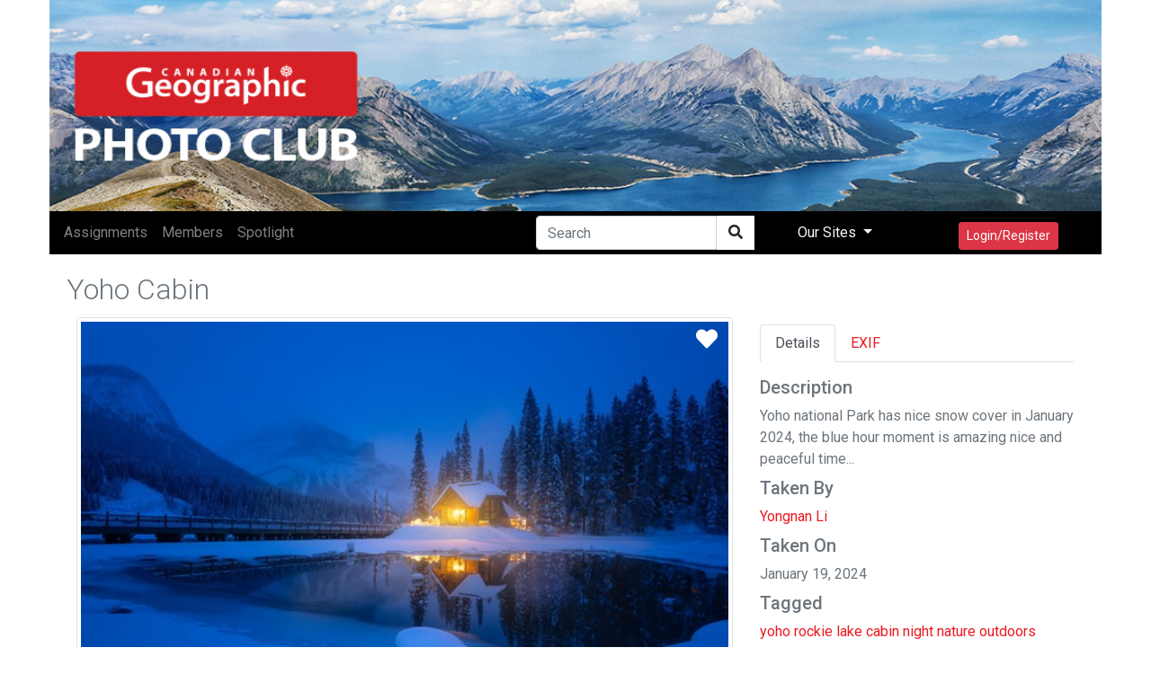

--- FILE ---
content_type: text/javascript; charset=utf-8
request_url: https://unpkg.com/vue-router@3.5.1/dist/vue-router.js
body_size: 21025
content:
/*!
  * vue-router v3.5.1
  * (c) 2021 Evan You
  * @license MIT
  */
(function (global, factory) {
  typeof exports === 'object' && typeof module !== 'undefined' ? module.exports = factory() :
  typeof define === 'function' && define.amd ? define(factory) :
  (global = typeof globalThis !== 'undefined' ? globalThis : global || self, global.VueRouter = factory());
}(this, (function () { 'use strict';

  /*  */

  function assert (condition, message) {
    if (!condition) {
      throw new Error(("[vue-router] " + message))
    }
  }

  function warn (condition, message) {
    if ( !condition) {
      typeof console !== 'undefined' && console.warn(("[vue-router] " + message));
    }
  }

  function extend (a, b) {
    for (var key in b) {
      a[key] = b[key];
    }
    return a
  }

  /*  */

  var encodeReserveRE = /[!'()*]/g;
  var encodeReserveReplacer = function (c) { return '%' + c.charCodeAt(0).toString(16); };
  var commaRE = /%2C/g;

  // fixed encodeURIComponent which is more conformant to RFC3986:
  // - escapes [!'()*]
  // - preserve commas
  var encode = function (str) { return encodeURIComponent(str)
      .replace(encodeReserveRE, encodeReserveReplacer)
      .replace(commaRE, ','); };

  function decode (str) {
    try {
      return decodeURIComponent(str)
    } catch (err) {
      {
        warn(false, ("Error decoding \"" + str + "\". Leaving it intact."));
      }
    }
    return str
  }

  function resolveQuery (
    query,
    extraQuery,
    _parseQuery
  ) {
    if ( extraQuery === void 0 ) extraQuery = {};

    var parse = _parseQuery || parseQuery;
    var parsedQuery;
    try {
      parsedQuery = parse(query || '');
    } catch (e) {
       warn(false, e.message);
      parsedQuery = {};
    }
    for (var key in extraQuery) {
      var value = extraQuery[key];
      parsedQuery[key] = Array.isArray(value)
        ? value.map(castQueryParamValue)
        : castQueryParamValue(value);
    }
    return parsedQuery
  }

  var castQueryParamValue = function (value) { return (value == null || typeof value === 'object' ? value : String(value)); };

  function parseQuery (query) {
    var res = {};

    query = query.trim().replace(/^(\?|#|&)/, '');

    if (!query) {
      return res
    }

    query.split('&').forEach(function (param) {
      var parts = param.replace(/\+/g, ' ').split('=');
      var key = decode(parts.shift());
      var val = parts.length > 0 ? decode(parts.join('=')) : null;

      if (res[key] === undefined) {
        res[key] = val;
      } else if (Array.isArray(res[key])) {
        res[key].push(val);
      } else {
        res[key] = [res[key], val];
      }
    });

    return res
  }

  function stringifyQuery (obj) {
    var res = obj
      ? Object.keys(obj)
        .map(function (key) {
          var val = obj[key];

          if (val === undefined) {
            return ''
          }

          if (val === null) {
            return encode(key)
          }

          if (Array.isArray(val)) {
            var result = [];
            val.forEach(function (val2) {
              if (val2 === undefined) {
                return
              }
              if (val2 === null) {
                result.push(encode(key));
              } else {
                result.push(encode(key) + '=' + encode(val2));
              }
            });
            return result.join('&')
          }

          return encode(key) + '=' + encode(val)
        })
        .filter(function (x) { return x.length > 0; })
        .join('&')
      : null;
    return res ? ("?" + res) : ''
  }

  /*  */

  var trailingSlashRE = /\/?$/;

  function createRoute (
    record,
    location,
    redirectedFrom,
    router
  ) {
    var stringifyQuery = router && router.options.stringifyQuery;

    var query = location.query || {};
    try {
      query = clone(query);
    } catch (e) {}

    var route = {
      name: location.name || (record && record.name),
      meta: (record && record.meta) || {},
      path: location.path || '/',
      hash: location.hash || '',
      query: query,
      params: location.params || {},
      fullPath: getFullPath(location, stringifyQuery),
      matched: record ? formatMatch(record) : []
    };
    if (redirectedFrom) {
      route.redirectedFrom = getFullPath(redirectedFrom, stringifyQuery);
    }
    return Object.freeze(route)
  }

  function clone (value) {
    if (Array.isArray(value)) {
      return value.map(clone)
    } else if (value && typeof value === 'object') {
      var res = {};
      for (var key in value) {
        res[key] = clone(value[key]);
      }
      return res
    } else {
      return value
    }
  }

  // the starting route that represents the initial state
  var START = createRoute(null, {
    path: '/'
  });

  function formatMatch (record) {
    var res = [];
    while (record) {
      res.unshift(record);
      record = record.parent;
    }
    return res
  }

  function getFullPath (
    ref,
    _stringifyQuery
  ) {
    var path = ref.path;
    var query = ref.query; if ( query === void 0 ) query = {};
    var hash = ref.hash; if ( hash === void 0 ) hash = '';

    var stringify = _stringifyQuery || stringifyQuery;
    return (path || '/') + stringify(query) + hash
  }

  function isSameRoute (a, b, onlyPath) {
    if (b === START) {
      return a === b
    } else if (!b) {
      return false
    } else if (a.path && b.path) {
      return a.path.replace(trailingSlashRE, '') === b.path.replace(trailingSlashRE, '') && (onlyPath ||
        a.hash === b.hash &&
        isObjectEqual(a.query, b.query))
    } else if (a.name && b.name) {
      return (
        a.name === b.name &&
        (onlyPath || (
          a.hash === b.hash &&
        isObjectEqual(a.query, b.query) &&
        isObjectEqual(a.params, b.params))
        )
      )
    } else {
      return false
    }
  }

  function isObjectEqual (a, b) {
    if ( a === void 0 ) a = {};
    if ( b === void 0 ) b = {};

    // handle null value #1566
    if (!a || !b) { return a === b }
    var aKeys = Object.keys(a).sort();
    var bKeys = Object.keys(b).sort();
    if (aKeys.length !== bKeys.length) {
      return false
    }
    return aKeys.every(function (key, i) {
      var aVal = a[key];
      var bKey = bKeys[i];
      if (bKey !== key) { return false }
      var bVal = b[key];
      // query values can be null and undefined
      if (aVal == null || bVal == null) { return aVal === bVal }
      // check nested equality
      if (typeof aVal === 'object' && typeof bVal === 'object') {
        return isObjectEqual(aVal, bVal)
      }
      return String(aVal) === String(bVal)
    })
  }

  function isIncludedRoute (current, target) {
    return (
      current.path.replace(trailingSlashRE, '/').indexOf(
        target.path.replace(trailingSlashRE, '/')
      ) === 0 &&
      (!target.hash || current.hash === target.hash) &&
      queryIncludes(current.query, target.query)
    )
  }

  function queryIncludes (current, target) {
    for (var key in target) {
      if (!(key in current)) {
        return false
      }
    }
    return true
  }

  function handleRouteEntered (route) {
    for (var i = 0; i < route.matched.length; i++) {
      var record = route.matched[i];
      for (var name in record.instances) {
        var instance = record.instances[name];
        var cbs = record.enteredCbs[name];
        if (!instance || !cbs) { continue }
        delete record.enteredCbs[name];
        for (var i$1 = 0; i$1 < cbs.length; i$1++) {
          if (!instance._isBeingDestroyed) { cbs[i$1](instance); }
        }
      }
    }
  }

  var View = {
    name: 'RouterView',
    functional: true,
    props: {
      name: {
        type: String,
        default: 'default'
      }
    },
    render: function render (_, ref) {
      var props = ref.props;
      var children = ref.children;
      var parent = ref.parent;
      var data = ref.data;

      // used by devtools to display a router-view badge
      data.routerView = true;

      // directly use parent context's createElement() function
      // so that components rendered by router-view can resolve named slots
      var h = parent.$createElement;
      var name = props.name;
      var route = parent.$route;
      var cache = parent._routerViewCache || (parent._routerViewCache = {});

      // determine current view depth, also check to see if the tree
      // has been toggled inactive but kept-alive.
      var depth = 0;
      var inactive = false;
      while (parent && parent._routerRoot !== parent) {
        var vnodeData = parent.$vnode ? parent.$vnode.data : {};
        if (vnodeData.routerView) {
          depth++;
        }
        if (vnodeData.keepAlive && parent._directInactive && parent._inactive) {
          inactive = true;
        }
        parent = parent.$parent;
      }
      data.routerViewDepth = depth;

      // render previous view if the tree is inactive and kept-alive
      if (inactive) {
        var cachedData = cache[name];
        var cachedComponent = cachedData && cachedData.component;
        if (cachedComponent) {
          // #2301
          // pass props
          if (cachedData.configProps) {
            fillPropsinData(cachedComponent, data, cachedData.route, cachedData.configProps);
          }
          return h(cachedComponent, data, children)
        } else {
          // render previous empty view
          return h()
        }
      }

      var matched = route.matched[depth];
      var component = matched && matched.components[name];

      // render empty node if no matched route or no config component
      if (!matched || !component) {
        cache[name] = null;
        return h()
      }

      // cache component
      cache[name] = { component: component };

      // attach instance registration hook
      // this will be called in the instance's injected lifecycle hooks
      data.registerRouteInstance = function (vm, val) {
        // val could be undefined for unregistration
        var current = matched.instances[name];
        if (
          (val && current !== vm) ||
          (!val && current === vm)
        ) {
          matched.instances[name] = val;
        }
      }

      // also register instance in prepatch hook
      // in case the same component instance is reused across different routes
      ;(data.hook || (data.hook = {})).prepatch = function (_, vnode) {
        matched.instances[name] = vnode.componentInstance;
      };

      // register instance in init hook
      // in case kept-alive component be actived when routes changed
      data.hook.init = function (vnode) {
        if (vnode.data.keepAlive &&
          vnode.componentInstance &&
          vnode.componentInstance !== matched.instances[name]
        ) {
          matched.instances[name] = vnode.componentInstance;
        }

        // if the route transition has already been confirmed then we weren't
        // able to call the cbs during confirmation as the component was not
        // registered yet, so we call it here.
        handleRouteEntered(route);
      };

      var configProps = matched.props && matched.props[name];
      // save route and configProps in cache
      if (configProps) {
        extend(cache[name], {
          route: route,
          configProps: configProps
        });
        fillPropsinData(component, data, route, configProps);
      }

      return h(component, data, children)
    }
  };

  function fillPropsinData (component, data, route, configProps) {
    // resolve props
    var propsToPass = data.props = resolveProps(route, configProps);
    if (propsToPass) {
      // clone to prevent mutation
      propsToPass = data.props = extend({}, propsToPass);
      // pass non-declared props as attrs
      var attrs = data.attrs = data.attrs || {};
      for (var key in propsToPass) {
        if (!component.props || !(key in component.props)) {
          attrs[key] = propsToPass[key];
          delete propsToPass[key];
        }
      }
    }
  }

  function resolveProps (route, config) {
    switch (typeof config) {
      case 'undefined':
        return
      case 'object':
        return config
      case 'function':
        return config(route)
      case 'boolean':
        return config ? route.params : undefined
      default:
        {
          warn(
            false,
            "props in \"" + (route.path) + "\" is a " + (typeof config) + ", " +
            "expecting an object, function or boolean."
          );
        }
    }
  }

  /*  */

  function resolvePath (
    relative,
    base,
    append
  ) {
    var firstChar = relative.charAt(0);
    if (firstChar === '/') {
      return relative
    }

    if (firstChar === '?' || firstChar === '#') {
      return base + relative
    }

    var stack = base.split('/');

    // remove trailing segment if:
    // - not appending
    // - appending to trailing slash (last segment is empty)
    if (!append || !stack[stack.length - 1]) {
      stack.pop();
    }

    // resolve relative path
    var segments = relative.replace(/^\//, '').split('/');
    for (var i = 0; i < segments.length; i++) {
      var segment = segments[i];
      if (segment === '..') {
        stack.pop();
      } else if (segment !== '.') {
        stack.push(segment);
      }
    }

    // ensure leading slash
    if (stack[0] !== '') {
      stack.unshift('');
    }

    return stack.join('/')
  }

  function parsePath (path) {
    var hash = '';
    var query = '';

    var hashIndex = path.indexOf('#');
    if (hashIndex >= 0) {
      hash = path.slice(hashIndex);
      path = path.slice(0, hashIndex);
    }

    var queryIndex = path.indexOf('?');
    if (queryIndex >= 0) {
      query = path.slice(queryIndex + 1);
      path = path.slice(0, queryIndex);
    }

    return {
      path: path,
      query: query,
      hash: hash
    }
  }

  function cleanPath (path) {
    return path.replace(/\/\//g, '/')
  }

  var isarray = Array.isArray || function (arr) {
    return Object.prototype.toString.call(arr) == '[object Array]';
  };

  /**
   * Expose `pathToRegexp`.
   */
  var pathToRegexp_1 = pathToRegexp;
  var parse_1 = parse;
  var compile_1 = compile;
  var tokensToFunction_1 = tokensToFunction;
  var tokensToRegExp_1 = tokensToRegExp;

  /**
   * The main path matching regexp utility.
   *
   * @type {RegExp}
   */
  var PATH_REGEXP = new RegExp([
    // Match escaped characters that would otherwise appear in future matches.
    // This allows the user to escape special characters that won't transform.
    '(\\\\.)',
    // Match Express-style parameters and un-named parameters with a prefix
    // and optional suffixes. Matches appear as:
    //
    // "/:test(\\d+)?" => ["/", "test", "\d+", undefined, "?", undefined]
    // "/route(\\d+)"  => [undefined, undefined, undefined, "\d+", undefined, undefined]
    // "/*"            => ["/", undefined, undefined, undefined, undefined, "*"]
    '([\\/.])?(?:(?:\\:(\\w+)(?:\\(((?:\\\\.|[^\\\\()])+)\\))?|\\(((?:\\\\.|[^\\\\()])+)\\))([+*?])?|(\\*))'
  ].join('|'), 'g');

  /**
   * Parse a string for the raw tokens.
   *
   * @param  {string}  str
   * @param  {Object=} options
   * @return {!Array}
   */
  function parse (str, options) {
    var tokens = [];
    var key = 0;
    var index = 0;
    var path = '';
    var defaultDelimiter = options && options.delimiter || '/';
    var res;

    while ((res = PATH_REGEXP.exec(str)) != null) {
      var m = res[0];
      var escaped = res[1];
      var offset = res.index;
      path += str.slice(index, offset);
      index = offset + m.length;

      // Ignore already escaped sequences.
      if (escaped) {
        path += escaped[1];
        continue
      }

      var next = str[index];
      var prefix = res[2];
      var name = res[3];
      var capture = res[4];
      var group = res[5];
      var modifier = res[6];
      var asterisk = res[7];

      // Push the current path onto the tokens.
      if (path) {
        tokens.push(path);
        path = '';
      }

      var partial = prefix != null && next != null && next !== prefix;
      var repeat = modifier === '+' || modifier === '*';
      var optional = modifier === '?' || modifier === '*';
      var delimiter = res[2] || defaultDelimiter;
      var pattern = capture || group;

      tokens.push({
        name: name || key++,
        prefix: prefix || '',
        delimiter: delimiter,
        optional: optional,
        repeat: repeat,
        partial: partial,
        asterisk: !!asterisk,
        pattern: pattern ? escapeGroup(pattern) : (asterisk ? '.*' : '[^' + escapeString(delimiter) + ']+?')
      });
    }

    // Match any characters still remaining.
    if (index < str.length) {
      path += str.substr(index);
    }

    // If the path exists, push it onto the end.
    if (path) {
      tokens.push(path);
    }

    return tokens
  }

  /**
   * Compile a string to a template function for the path.
   *
   * @param  {string}             str
   * @param  {Object=}            options
   * @return {!function(Object=, Object=)}
   */
  function compile (str, options) {
    return tokensToFunction(parse(str, options), options)
  }

  /**
   * Prettier encoding of URI path segments.
   *
   * @param  {string}
   * @return {string}
   */
  function encodeURIComponentPretty (str) {
    return encodeURI(str).replace(/[\/?#]/g, function (c) {
      return '%' + c.charCodeAt(0).toString(16).toUpperCase()
    })
  }

  /**
   * Encode the asterisk parameter. Similar to `pretty`, but allows slashes.
   *
   * @param  {string}
   * @return {string}
   */
  function encodeAsterisk (str) {
    return encodeURI(str).replace(/[?#]/g, function (c) {
      return '%' + c.charCodeAt(0).toString(16).toUpperCase()
    })
  }

  /**
   * Expose a method for transforming tokens into the path function.
   */
  function tokensToFunction (tokens, options) {
    // Compile all the tokens into regexps.
    var matches = new Array(tokens.length);

    // Compile all the patterns before compilation.
    for (var i = 0; i < tokens.length; i++) {
      if (typeof tokens[i] === 'object') {
        matches[i] = new RegExp('^(?:' + tokens[i].pattern + ')$', flags(options));
      }
    }

    return function (obj, opts) {
      var path = '';
      var data = obj || {};
      var options = opts || {};
      var encode = options.pretty ? encodeURIComponentPretty : encodeURIComponent;

      for (var i = 0; i < tokens.length; i++) {
        var token = tokens[i];

        if (typeof token === 'string') {
          path += token;

          continue
        }

        var value = data[token.name];
        var segment;

        if (value == null) {
          if (token.optional) {
            // Prepend partial segment prefixes.
            if (token.partial) {
              path += token.prefix;
            }

            continue
          } else {
            throw new TypeError('Expected "' + token.name + '" to be defined')
          }
        }

        if (isarray(value)) {
          if (!token.repeat) {
            throw new TypeError('Expected "' + token.name + '" to not repeat, but received `' + JSON.stringify(value) + '`')
          }

          if (value.length === 0) {
            if (token.optional) {
              continue
            } else {
              throw new TypeError('Expected "' + token.name + '" to not be empty')
            }
          }

          for (var j = 0; j < value.length; j++) {
            segment = encode(value[j]);

            if (!matches[i].test(segment)) {
              throw new TypeError('Expected all "' + token.name + '" to match "' + token.pattern + '", but received `' + JSON.stringify(segment) + '`')
            }

            path += (j === 0 ? token.prefix : token.delimiter) + segment;
          }

          continue
        }

        segment = token.asterisk ? encodeAsterisk(value) : encode(value);

        if (!matches[i].test(segment)) {
          throw new TypeError('Expected "' + token.name + '" to match "' + token.pattern + '", but received "' + segment + '"')
        }

        path += token.prefix + segment;
      }

      return path
    }
  }

  /**
   * Escape a regular expression string.
   *
   * @param  {string} str
   * @return {string}
   */
  function escapeString (str) {
    return str.replace(/([.+*?=^!:${}()[\]|\/\\])/g, '\\$1')
  }

  /**
   * Escape the capturing group by escaping special characters and meaning.
   *
   * @param  {string} group
   * @return {string}
   */
  function escapeGroup (group) {
    return group.replace(/([=!:$\/()])/g, '\\$1')
  }

  /**
   * Attach the keys as a property of the regexp.
   *
   * @param  {!RegExp} re
   * @param  {Array}   keys
   * @return {!RegExp}
   */
  function attachKeys (re, keys) {
    re.keys = keys;
    return re
  }

  /**
   * Get the flags for a regexp from the options.
   *
   * @param  {Object} options
   * @return {string}
   */
  function flags (options) {
    return options && options.sensitive ? '' : 'i'
  }

  /**
   * Pull out keys from a regexp.
   *
   * @param  {!RegExp} path
   * @param  {!Array}  keys
   * @return {!RegExp}
   */
  function regexpToRegexp (path, keys) {
    // Use a negative lookahead to match only capturing groups.
    var groups = path.source.match(/\((?!\?)/g);

    if (groups) {
      for (var i = 0; i < groups.length; i++) {
        keys.push({
          name: i,
          prefix: null,
          delimiter: null,
          optional: false,
          repeat: false,
          partial: false,
          asterisk: false,
          pattern: null
        });
      }
    }

    return attachKeys(path, keys)
  }

  /**
   * Transform an array into a regexp.
   *
   * @param  {!Array}  path
   * @param  {Array}   keys
   * @param  {!Object} options
   * @return {!RegExp}
   */
  function arrayToRegexp (path, keys, options) {
    var parts = [];

    for (var i = 0; i < path.length; i++) {
      parts.push(pathToRegexp(path[i], keys, options).source);
    }

    var regexp = new RegExp('(?:' + parts.join('|') + ')', flags(options));

    return attachKeys(regexp, keys)
  }

  /**
   * Create a path regexp from string input.
   *
   * @param  {string}  path
   * @param  {!Array}  keys
   * @param  {!Object} options
   * @return {!RegExp}
   */
  function stringToRegexp (path, keys, options) {
    return tokensToRegExp(parse(path, options), keys, options)
  }

  /**
   * Expose a function for taking tokens and returning a RegExp.
   *
   * @param  {!Array}          tokens
   * @param  {(Array|Object)=} keys
   * @param  {Object=}         options
   * @return {!RegExp}
   */
  function tokensToRegExp (tokens, keys, options) {
    if (!isarray(keys)) {
      options = /** @type {!Object} */ (keys || options);
      keys = [];
    }

    options = options || {};

    var strict = options.strict;
    var end = options.end !== false;
    var route = '';

    // Iterate over the tokens and create our regexp string.
    for (var i = 0; i < tokens.length; i++) {
      var token = tokens[i];

      if (typeof token === 'string') {
        route += escapeString(token);
      } else {
        var prefix = escapeString(token.prefix);
        var capture = '(?:' + token.pattern + ')';

        keys.push(token);

        if (token.repeat) {
          capture += '(?:' + prefix + capture + ')*';
        }

        if (token.optional) {
          if (!token.partial) {
            capture = '(?:' + prefix + '(' + capture + '))?';
          } else {
            capture = prefix + '(' + capture + ')?';
          }
        } else {
          capture = prefix + '(' + capture + ')';
        }

        route += capture;
      }
    }

    var delimiter = escapeString(options.delimiter || '/');
    var endsWithDelimiter = route.slice(-delimiter.length) === delimiter;

    // In non-strict mode we allow a slash at the end of match. If the path to
    // match already ends with a slash, we remove it for consistency. The slash
    // is valid at the end of a path match, not in the middle. This is important
    // in non-ending mode, where "/test/" shouldn't match "/test//route".
    if (!strict) {
      route = (endsWithDelimiter ? route.slice(0, -delimiter.length) : route) + '(?:' + delimiter + '(?=$))?';
    }

    if (end) {
      route += '$';
    } else {
      // In non-ending mode, we need the capturing groups to match as much as
      // possible by using a positive lookahead to the end or next path segment.
      route += strict && endsWithDelimiter ? '' : '(?=' + delimiter + '|$)';
    }

    return attachKeys(new RegExp('^' + route, flags(options)), keys)
  }

  /**
   * Normalize the given path string, returning a regular expression.
   *
   * An empty array can be passed in for the keys, which will hold the
   * placeholder key descriptions. For example, using `/user/:id`, `keys` will
   * contain `[{ name: 'id', delimiter: '/', optional: false, repeat: false }]`.
   *
   * @param  {(string|RegExp|Array)} path
   * @param  {(Array|Object)=}       keys
   * @param  {Object=}               options
   * @return {!RegExp}
   */
  function pathToRegexp (path, keys, options) {
    if (!isarray(keys)) {
      options = /** @type {!Object} */ (keys || options);
      keys = [];
    }

    options = options || {};

    if (path instanceof RegExp) {
      return regexpToRegexp(path, /** @type {!Array} */ (keys))
    }

    if (isarray(path)) {
      return arrayToRegexp(/** @type {!Array} */ (path), /** @type {!Array} */ (keys), options)
    }

    return stringToRegexp(/** @type {string} */ (path), /** @type {!Array} */ (keys), options)
  }
  pathToRegexp_1.parse = parse_1;
  pathToRegexp_1.compile = compile_1;
  pathToRegexp_1.tokensToFunction = tokensToFunction_1;
  pathToRegexp_1.tokensToRegExp = tokensToRegExp_1;

  /*  */

  // $flow-disable-line
  var regexpCompileCache = Object.create(null);

  function fillParams (
    path,
    params,
    routeMsg
  ) {
    params = params || {};
    try {
      var filler =
        regexpCompileCache[path] ||
        (regexpCompileCache[path] = pathToRegexp_1.compile(path));

      // Fix #2505 resolving asterisk routes { name: 'not-found', params: { pathMatch: '/not-found' }}
      // and fix #3106 so that you can work with location descriptor object having params.pathMatch equal to empty string
      if (typeof params.pathMatch === 'string') { params[0] = params.pathMatch; }

      return filler(params, { pretty: true })
    } catch (e) {
      {
        // Fix #3072 no warn if `pathMatch` is string
        warn(typeof params.pathMatch === 'string', ("missing param for " + routeMsg + ": " + (e.message)));
      }
      return ''
    } finally {
      // delete the 0 if it was added
      delete params[0];
    }
  }

  /*  */

  function normalizeLocation (
    raw,
    current,
    append,
    router
  ) {
    var next = typeof raw === 'string' ? { path: raw } : raw;
    // named target
    if (next._normalized) {
      return next
    } else if (next.name) {
      next = extend({}, raw);
      var params = next.params;
      if (params && typeof params === 'object') {
        next.params = extend({}, params);
      }
      return next
    }

    // relative params
    if (!next.path && next.params && current) {
      next = extend({}, next);
      next._normalized = true;
      var params$1 = extend(extend({}, current.params), next.params);
      if (current.name) {
        next.name = current.name;
        next.params = params$1;
      } else if (current.matched.length) {
        var rawPath = current.matched[current.matched.length - 1].path;
        next.path = fillParams(rawPath, params$1, ("path " + (current.path)));
      } else {
        warn(false, "relative params navigation requires a current route.");
      }
      return next
    }

    var parsedPath = parsePath(next.path || '');
    var basePath = (current && current.path) || '/';
    var path = parsedPath.path
      ? resolvePath(parsedPath.path, basePath, append || next.append)
      : basePath;

    var query = resolveQuery(
      parsedPath.query,
      next.query,
      router && router.options.parseQuery
    );

    var hash = next.hash || parsedPath.hash;
    if (hash && hash.charAt(0) !== '#') {
      hash = "#" + hash;
    }

    return {
      _normalized: true,
      path: path,
      query: query,
      hash: hash
    }
  }

  /*  */

  // work around weird flow bug
  var toTypes = [String, Object];
  var eventTypes = [String, Array];

  var noop = function () {};

  var warnedCustomSlot;
  var warnedTagProp;
  var warnedEventProp;

  var Link = {
    name: 'RouterLink',
    props: {
      to: {
        type: toTypes,
        required: true
      },
      tag: {
        type: String,
        default: 'a'
      },
      custom: Boolean,
      exact: Boolean,
      exactPath: Boolean,
      append: Boolean,
      replace: Boolean,
      activeClass: String,
      exactActiveClass: String,
      ariaCurrentValue: {
        type: String,
        default: 'page'
      },
      event: {
        type: eventTypes,
        default: 'click'
      }
    },
    render: function render (h) {
      var this$1 = this;

      var router = this.$router;
      var current = this.$route;
      var ref = router.resolve(
        this.to,
        current,
        this.append
      );
      var location = ref.location;
      var route = ref.route;
      var href = ref.href;

      var classes = {};
      var globalActiveClass = router.options.linkActiveClass;
      var globalExactActiveClass = router.options.linkExactActiveClass;
      // Support global empty active class
      var activeClassFallback =
        globalActiveClass == null ? 'router-link-active' : globalActiveClass;
      var exactActiveClassFallback =
        globalExactActiveClass == null
          ? 'router-link-exact-active'
          : globalExactActiveClass;
      var activeClass =
        this.activeClass == null ? activeClassFallback : this.activeClass;
      var exactActiveClass =
        this.exactActiveClass == null
          ? exactActiveClassFallback
          : this.exactActiveClass;

      var compareTarget = route.redirectedFrom
        ? createRoute(null, normalizeLocation(route.redirectedFrom), null, router)
        : route;

      classes[exactActiveClass] = isSameRoute(current, compareTarget, this.exactPath);
      classes[activeClass] = this.exact || this.exactPath
        ? classes[exactActiveClass]
        : isIncludedRoute(current, compareTarget);

      var ariaCurrentValue = classes[exactActiveClass] ? this.ariaCurrentValue : null;

      var handler = function (e) {
        if (guardEvent(e)) {
          if (this$1.replace) {
            router.replace(location, noop);
          } else {
            router.push(location, noop);
          }
        }
      };

      var on = { click: guardEvent };
      if (Array.isArray(this.event)) {
        this.event.forEach(function (e) {
          on[e] = handler;
        });
      } else {
        on[this.event] = handler;
      }

      var data = { class: classes };

      var scopedSlot =
        !this.$scopedSlots.$hasNormal &&
        this.$scopedSlots.default &&
        this.$scopedSlots.default({
          href: href,
          route: route,
          navigate: handler,
          isActive: classes[activeClass],
          isExactActive: classes[exactActiveClass]
        });

      if (scopedSlot) {
        if ( !this.custom) {
          !warnedCustomSlot && warn(false, 'In Vue Router 4, the v-slot API will by default wrap its content with an <a> element. Use the custom prop to remove this warning:\n<router-link v-slot="{ navigate, href }" custom></router-link>\n');
          warnedCustomSlot = true;
        }
        if (scopedSlot.length === 1) {
          return scopedSlot[0]
        } else if (scopedSlot.length > 1 || !scopedSlot.length) {
          {
            warn(
              false,
              ("<router-link> with to=\"" + (this.to) + "\" is trying to use a scoped slot but it didn't provide exactly one child. Wrapping the content with a span element.")
            );
          }
          return scopedSlot.length === 0 ? h() : h('span', {}, scopedSlot)
        }
      }

      {
        if ('tag' in this.$options.propsData && !warnedTagProp) {
          warn(
            false,
            "<router-link>'s tag prop is deprecated and has been removed in Vue Router 4. Use the v-slot API to remove this warning: https://next.router.vuejs.org/guide/migration/#removal-of-event-and-tag-props-in-router-link."
          );
          warnedTagProp = true;
        }
        if ('event' in this.$options.propsData && !warnedEventProp) {
          warn(
            false,
            "<router-link>'s event prop is deprecated and has been removed in Vue Router 4. Use the v-slot API to remove this warning: https://next.router.vuejs.org/guide/migration/#removal-of-event-and-tag-props-in-router-link."
          );
          warnedEventProp = true;
        }
      }

      if (this.tag === 'a') {
        data.on = on;
        data.attrs = { href: href, 'aria-current': ariaCurrentValue };
      } else {
        // find the first <a> child and apply listener and href
        var a = findAnchor(this.$slots.default);
        if (a) {
          // in case the <a> is a static node
          a.isStatic = false;
          var aData = (a.data = extend({}, a.data));
          aData.on = aData.on || {};
          // transform existing events in both objects into arrays so we can push later
          for (var event in aData.on) {
            var handler$1 = aData.on[event];
            if (event in on) {
              aData.on[event] = Array.isArray(handler$1) ? handler$1 : [handler$1];
            }
          }
          // append new listeners for router-link
          for (var event$1 in on) {
            if (event$1 in aData.on) {
              // on[event] is always a function
              aData.on[event$1].push(on[event$1]);
            } else {
              aData.on[event$1] = handler;
            }
          }

          var aAttrs = (a.data.attrs = extend({}, a.data.attrs));
          aAttrs.href = href;
          aAttrs['aria-current'] = ariaCurrentValue;
        } else {
          // doesn't have <a> child, apply listener to self
          data.on = on;
        }
      }

      return h(this.tag, data, this.$slots.default)
    }
  };

  function guardEvent (e) {
    // don't redirect with control keys
    if (e.metaKey || e.altKey || e.ctrlKey || e.shiftKey) { return }
    // don't redirect when preventDefault called
    if (e.defaultPrevented) { return }
    // don't redirect on right click
    if (e.button !== undefined && e.button !== 0) { return }
    // don't redirect if `target="_blank"`
    if (e.currentTarget && e.currentTarget.getAttribute) {
      var target = e.currentTarget.getAttribute('target');
      if (/\b_blank\b/i.test(target)) { return }
    }
    // this may be a Weex event which doesn't have this method
    if (e.preventDefault) {
      e.preventDefault();
    }
    return true
  }

  function findAnchor (children) {
    if (children) {
      var child;
      for (var i = 0; i < children.length; i++) {
        child = children[i];
        if (child.tag === 'a') {
          return child
        }
        if (child.children && (child = findAnchor(child.children))) {
          return child
        }
      }
    }
  }

  var _Vue;

  function install (Vue) {
    if (install.installed && _Vue === Vue) { return }
    install.installed = true;

    _Vue = Vue;

    var isDef = function (v) { return v !== undefined; };

    var registerInstance = function (vm, callVal) {
      var i = vm.$options._parentVnode;
      if (isDef(i) && isDef(i = i.data) && isDef(i = i.registerRouteInstance)) {
        i(vm, callVal);
      }
    };

    Vue.mixin({
      beforeCreate: function beforeCreate () {
        if (isDef(this.$options.router)) {
          this._routerRoot = this;
          this._router = this.$options.router;
          this._router.init(this);
          Vue.util.defineReactive(this, '_route', this._router.history.current);
        } else {
          this._routerRoot = (this.$parent && this.$parent._routerRoot) || this;
        }
        registerInstance(this, this);
      },
      destroyed: function destroyed () {
        registerInstance(this);
      }
    });

    Object.defineProperty(Vue.prototype, '$router', {
      get: function get () { return this._routerRoot._router }
    });

    Object.defineProperty(Vue.prototype, '$route', {
      get: function get () { return this._routerRoot._route }
    });

    Vue.component('RouterView', View);
    Vue.component('RouterLink', Link);

    var strats = Vue.config.optionMergeStrategies;
    // use the same hook merging strategy for route hooks
    strats.beforeRouteEnter = strats.beforeRouteLeave = strats.beforeRouteUpdate = strats.created;
  }

  /*  */

  var inBrowser = typeof window !== 'undefined';

  /*  */

  function createRouteMap (
    routes,
    oldPathList,
    oldPathMap,
    oldNameMap,
    parentRoute
  ) {
    // the path list is used to control path matching priority
    var pathList = oldPathList || [];
    // $flow-disable-line
    var pathMap = oldPathMap || Object.create(null);
    // $flow-disable-line
    var nameMap = oldNameMap || Object.create(null);

    routes.forEach(function (route) {
      addRouteRecord(pathList, pathMap, nameMap, route, parentRoute);
    });

    // ensure wildcard routes are always at the end
    for (var i = 0, l = pathList.length; i < l; i++) {
      if (pathList[i] === '*') {
        pathList.push(pathList.splice(i, 1)[0]);
        l--;
        i--;
      }
    }

    {
      // warn if routes do not include leading slashes
      var found = pathList
      // check for missing leading slash
        .filter(function (path) { return path && path.charAt(0) !== '*' && path.charAt(0) !== '/'; });

      if (found.length > 0) {
        var pathNames = found.map(function (path) { return ("- " + path); }).join('\n');
        warn(false, ("Non-nested routes must include a leading slash character. Fix the following routes: \n" + pathNames));
      }
    }

    return {
      pathList: pathList,
      pathMap: pathMap,
      nameMap: nameMap
    }
  }

  function addRouteRecord (
    pathList,
    pathMap,
    nameMap,
    route,
    parent,
    matchAs
  ) {
    var path = route.path;
    var name = route.name;
    {
      assert(path != null, "\"path\" is required in a route configuration.");
      assert(
        typeof route.component !== 'string',
        "route config \"component\" for path: " + (String(
          path || name
        )) + " cannot be a " + "string id. Use an actual component instead."
      );

      warn(
        // eslint-disable-next-line no-control-regex
        !/[^\u0000-\u007F]+/.test(path),
        "Route with path \"" + path + "\" contains unencoded characters, make sure " +
          "your path is correctly encoded before passing it to the router. Use " +
          "encodeURI to encode static segments of your path."
      );
    }

    var pathToRegexpOptions =
      route.pathToRegexpOptions || {};
    var normalizedPath = normalizePath(path, parent, pathToRegexpOptions.strict);

    if (typeof route.caseSensitive === 'boolean') {
      pathToRegexpOptions.sensitive = route.caseSensitive;
    }

    var record = {
      path: normalizedPath,
      regex: compileRouteRegex(normalizedPath, pathToRegexpOptions),
      components: route.components || { default: route.component },
      alias: route.alias
        ? typeof route.alias === 'string'
          ? [route.alias]
          : route.alias
        : [],
      instances: {},
      enteredCbs: {},
      name: name,
      parent: parent,
      matchAs: matchAs,
      redirect: route.redirect,
      beforeEnter: route.beforeEnter,
      meta: route.meta || {},
      props:
        route.props == null
          ? {}
          : route.components
            ? route.props
            : { default: route.props }
    };

    if (route.children) {
      // Warn if route is named, does not redirect and has a default child route.
      // If users navigate to this route by name, the default child will
      // not be rendered (GH Issue #629)
      {
        if (
          route.name &&
          !route.redirect &&
          route.children.some(function (child) { return /^\/?$/.test(child.path); })
        ) {
          warn(
            false,
            "Named Route '" + (route.name) + "' has a default child route. " +
              "When navigating to this named route (:to=\"{name: '" + (route.name) + "'\"), " +
              "the default child route will not be rendered. Remove the name from " +
              "this route and use the name of the default child route for named " +
              "links instead."
          );
        }
      }
      route.children.forEach(function (child) {
        var childMatchAs = matchAs
          ? cleanPath((matchAs + "/" + (child.path)))
          : undefined;
        addRouteRecord(pathList, pathMap, nameMap, child, record, childMatchAs);
      });
    }

    if (!pathMap[record.path]) {
      pathList.push(record.path);
      pathMap[record.path] = record;
    }

    if (route.alias !== undefined) {
      var aliases = Array.isArray(route.alias) ? route.alias : [route.alias];
      for (var i = 0; i < aliases.length; ++i) {
        var alias = aliases[i];
        if ( alias === path) {
          warn(
            false,
            ("Found an alias with the same value as the path: \"" + path + "\". You have to remove that alias. It will be ignored in development.")
          );
          // skip in dev to make it work
          continue
        }

        var aliasRoute = {
          path: alias,
          children: route.children
        };
        addRouteRecord(
          pathList,
          pathMap,
          nameMap,
          aliasRoute,
          parent,
          record.path || '/' // matchAs
        );
      }
    }

    if (name) {
      if (!nameMap[name]) {
        nameMap[name] = record;
      } else if ( !matchAs) {
        warn(
          false,
          "Duplicate named routes definition: " +
            "{ name: \"" + name + "\", path: \"" + (record.path) + "\" }"
        );
      }
    }
  }

  function compileRouteRegex (
    path,
    pathToRegexpOptions
  ) {
    var regex = pathToRegexp_1(path, [], pathToRegexpOptions);
    {
      var keys = Object.create(null);
      regex.keys.forEach(function (key) {
        warn(
          !keys[key.name],
          ("Duplicate param keys in route with path: \"" + path + "\"")
        );
        keys[key.name] = true;
      });
    }
    return regex
  }

  function normalizePath (
    path,
    parent,
    strict
  ) {
    if (!strict) { path = path.replace(/\/$/, ''); }
    if (path[0] === '/') { return path }
    if (parent == null) { return path }
    return cleanPath(((parent.path) + "/" + path))
  }

  /*  */



  function createMatcher (
    routes,
    router
  ) {
    var ref = createRouteMap(routes);
    var pathList = ref.pathList;
    var pathMap = ref.pathMap;
    var nameMap = ref.nameMap;

    function addRoutes (routes) {
      createRouteMap(routes, pathList, pathMap, nameMap);
    }

    function addRoute (parentOrRoute, route) {
      var parent = (typeof parentOrRoute !== 'object') ? nameMap[parentOrRoute] : undefined;
      // $flow-disable-line
      createRouteMap([route || parentOrRoute], pathList, pathMap, nameMap, parent);

      // add aliases of parent
      if (parent) {
        createRouteMap(
          // $flow-disable-line route is defined if parent is
          parent.alias.map(function (alias) { return ({ path: alias, children: [route] }); }),
          pathList,
          pathMap,
          nameMap,
          parent
        );
      }
    }

    function getRoutes () {
      return pathList.map(function (path) { return pathMap[path]; })
    }

    function match (
      raw,
      currentRoute,
      redirectedFrom
    ) {
      var location = normalizeLocation(raw, currentRoute, false, router);
      var name = location.name;

      if (name) {
        var record = nameMap[name];
        {
          warn(record, ("Route with name '" + name + "' does not exist"));
        }
        if (!record) { return _createRoute(null, location) }
        var paramNames = record.regex.keys
          .filter(function (key) { return !key.optional; })
          .map(function (key) { return key.name; });

        if (typeof location.params !== 'object') {
          location.params = {};
        }

        if (currentRoute && typeof currentRoute.params === 'object') {
          for (var key in currentRoute.params) {
            if (!(key in location.params) && paramNames.indexOf(key) > -1) {
              location.params[key] = currentRoute.params[key];
            }
          }
        }

        location.path = fillParams(record.path, location.params, ("named route \"" + name + "\""));
        return _createRoute(record, location, redirectedFrom)
      } else if (location.path) {
        location.params = {};
        for (var i = 0; i < pathList.length; i++) {
          var path = pathList[i];
          var record$1 = pathMap[path];
          if (matchRoute(record$1.regex, location.path, location.params)) {
            return _createRoute(record$1, location, redirectedFrom)
          }
        }
      }
      // no match
      return _createRoute(null, location)
    }

    function redirect (
      record,
      location
    ) {
      var originalRedirect = record.redirect;
      var redirect = typeof originalRedirect === 'function'
        ? originalRedirect(createRoute(record, location, null, router))
        : originalRedirect;

      if (typeof redirect === 'string') {
        redirect = { path: redirect };
      }

      if (!redirect || typeof redirect !== 'object') {
        {
          warn(
            false, ("invalid redirect option: " + (JSON.stringify(redirect)))
          );
        }
        return _createRoute(null, location)
      }

      var re = redirect;
      var name = re.name;
      var path = re.path;
      var query = location.query;
      var hash = location.hash;
      var params = location.params;
      query = re.hasOwnProperty('query') ? re.query : query;
      hash = re.hasOwnProperty('hash') ? re.hash : hash;
      params = re.hasOwnProperty('params') ? re.params : params;

      if (name) {
        // resolved named direct
        var targetRecord = nameMap[name];
        {
          assert(targetRecord, ("redirect failed: named route \"" + name + "\" not found."));
        }
        return match({
          _normalized: true,
          name: name,
          query: query,
          hash: hash,
          params: params
        }, undefined, location)
      } else if (path) {
        // 1. resolve relative redirect
        var rawPath = resolveRecordPath(path, record);
        // 2. resolve params
        var resolvedPath = fillParams(rawPath, params, ("redirect route with path \"" + rawPath + "\""));
        // 3. rematch with existing query and hash
        return match({
          _normalized: true,
          path: resolvedPath,
          query: query,
          hash: hash
        }, undefined, location)
      } else {
        {
          warn(false, ("invalid redirect option: " + (JSON.stringify(redirect))));
        }
        return _createRoute(null, location)
      }
    }

    function alias (
      record,
      location,
      matchAs
    ) {
      var aliasedPath = fillParams(matchAs, location.params, ("aliased route with path \"" + matchAs + "\""));
      var aliasedMatch = match({
        _normalized: true,
        path: aliasedPath
      });
      if (aliasedMatch) {
        var matched = aliasedMatch.matched;
        var aliasedRecord = matched[matched.length - 1];
        location.params = aliasedMatch.params;
        return _createRoute(aliasedRecord, location)
      }
      return _createRoute(null, location)
    }

    function _createRoute (
      record,
      location,
      redirectedFrom
    ) {
      if (record && record.redirect) {
        return redirect(record, redirectedFrom || location)
      }
      if (record && record.matchAs) {
        return alias(record, location, record.matchAs)
      }
      return createRoute(record, location, redirectedFrom, router)
    }

    return {
      match: match,
      addRoute: addRoute,
      getRoutes: getRoutes,
      addRoutes: addRoutes
    }
  }

  function matchRoute (
    regex,
    path,
    params
  ) {
    var m = path.match(regex);

    if (!m) {
      return false
    } else if (!params) {
      return true
    }

    for (var i = 1, len = m.length; i < len; ++i) {
      var key = regex.keys[i - 1];
      if (key) {
        // Fix #1994: using * with props: true generates a param named 0
        params[key.name || 'pathMatch'] = typeof m[i] === 'string' ? decode(m[i]) : m[i];
      }
    }

    return true
  }

  function resolveRecordPath (path, record) {
    return resolvePath(path, record.parent ? record.parent.path : '/', true)
  }

  /*  */

  // use User Timing api (if present) for more accurate key precision
  var Time =
    inBrowser && window.performance && window.performance.now
      ? window.performance
      : Date;

  function genStateKey () {
    return Time.now().toFixed(3)
  }

  var _key = genStateKey();

  function getStateKey () {
    return _key
  }

  function setStateKey (key) {
    return (_key = key)
  }

  /*  */

  var positionStore = Object.create(null);

  function setupScroll () {
    // Prevent browser scroll behavior on History popstate
    if ('scrollRestoration' in window.history) {
      window.history.scrollRestoration = 'manual';
    }
    // Fix for #1585 for Firefox
    // Fix for #2195 Add optional third attribute to workaround a bug in safari https://bugs.webkit.org/show_bug.cgi?id=182678
    // Fix for #2774 Support for apps loaded from Windows file shares not mapped to network drives: replaced location.origin with
    // window.location.protocol + '//' + window.location.host
    // location.host contains the port and location.hostname doesn't
    var protocolAndPath = window.location.protocol + '//' + window.location.host;
    var absolutePath = window.location.href.replace(protocolAndPath, '');
    // preserve existing history state as it could be overriden by the user
    var stateCopy = extend({}, window.history.state);
    stateCopy.key = getStateKey();
    window.history.replaceState(stateCopy, '', absolutePath);
    window.addEventListener('popstate', handlePopState);
    return function () {
      window.removeEventListener('popstate', handlePopState);
    }
  }

  function handleScroll (
    router,
    to,
    from,
    isPop
  ) {
    if (!router.app) {
      return
    }

    var behavior = router.options.scrollBehavior;
    if (!behavior) {
      return
    }

    {
      assert(typeof behavior === 'function', "scrollBehavior must be a function");
    }

    // wait until re-render finishes before scrolling
    router.app.$nextTick(function () {
      var position = getScrollPosition();
      var shouldScroll = behavior.call(
        router,
        to,
        from,
        isPop ? position : null
      );

      if (!shouldScroll) {
        return
      }

      if (typeof shouldScroll.then === 'function') {
        shouldScroll
          .then(function (shouldScroll) {
            scrollToPosition((shouldScroll), position);
          })
          .catch(function (err) {
            {
              assert(false, err.toString());
            }
          });
      } else {
        scrollToPosition(shouldScroll, position);
      }
    });
  }

  function saveScrollPosition () {
    var key = getStateKey();
    if (key) {
      positionStore[key] = {
        x: window.pageXOffset,
        y: window.pageYOffset
      };
    }
  }

  function handlePopState (e) {
    saveScrollPosition();
    if (e.state && e.state.key) {
      setStateKey(e.state.key);
    }
  }

  function getScrollPosition () {
    var key = getStateKey();
    if (key) {
      return positionStore[key]
    }
  }

  function getElementPosition (el, offset) {
    var docEl = document.documentElement;
    var docRect = docEl.getBoundingClientRect();
    var elRect = el.getBoundingClientRect();
    return {
      x: elRect.left - docRect.left - offset.x,
      y: elRect.top - docRect.top - offset.y
    }
  }

  function isValidPosition (obj) {
    return isNumber(obj.x) || isNumber(obj.y)
  }

  function normalizePosition (obj) {
    return {
      x: isNumber(obj.x) ? obj.x : window.pageXOffset,
      y: isNumber(obj.y) ? obj.y : window.pageYOffset
    }
  }

  function normalizeOffset (obj) {
    return {
      x: isNumber(obj.x) ? obj.x : 0,
      y: isNumber(obj.y) ? obj.y : 0
    }
  }

  function isNumber (v) {
    return typeof v === 'number'
  }

  var hashStartsWithNumberRE = /^#\d/;

  function scrollToPosition (shouldScroll, position) {
    var isObject = typeof shouldScroll === 'object';
    if (isObject && typeof shouldScroll.selector === 'string') {
      // getElementById would still fail if the selector contains a more complicated query like #main[data-attr]
      // but at the same time, it doesn't make much sense to select an element with an id and an extra selector
      var el = hashStartsWithNumberRE.test(shouldScroll.selector) // $flow-disable-line
        ? document.getElementById(shouldScroll.selector.slice(1)) // $flow-disable-line
        : document.querySelector(shouldScroll.selector);

      if (el) {
        var offset =
          shouldScroll.offset && typeof shouldScroll.offset === 'object'
            ? shouldScroll.offset
            : {};
        offset = normalizeOffset(offset);
        position = getElementPosition(el, offset);
      } else if (isValidPosition(shouldScroll)) {
        position = normalizePosition(shouldScroll);
      }
    } else if (isObject && isValidPosition(shouldScroll)) {
      position = normalizePosition(shouldScroll);
    }

    if (position) {
      // $flow-disable-line
      if ('scrollBehavior' in document.documentElement.style) {
        window.scrollTo({
          left: position.x,
          top: position.y,
          // $flow-disable-line
          behavior: shouldScroll.behavior
        });
      } else {
        window.scrollTo(position.x, position.y);
      }
    }
  }

  /*  */

  var supportsPushState =
    inBrowser &&
    (function () {
      var ua = window.navigator.userAgent;

      if (
        (ua.indexOf('Android 2.') !== -1 || ua.indexOf('Android 4.0') !== -1) &&
        ua.indexOf('Mobile Safari') !== -1 &&
        ua.indexOf('Chrome') === -1 &&
        ua.indexOf('Windows Phone') === -1
      ) {
        return false
      }

      return window.history && typeof window.history.pushState === 'function'
    })();

  function pushState (url, replace) {
    saveScrollPosition();
    // try...catch the pushState call to get around Safari
    // DOM Exception 18 where it limits to 100 pushState calls
    var history = window.history;
    try {
      if (replace) {
        // preserve existing history state as it could be overriden by the user
        var stateCopy = extend({}, history.state);
        stateCopy.key = getStateKey();
        history.replaceState(stateCopy, '', url);
      } else {
        history.pushState({ key: setStateKey(genStateKey()) }, '', url);
      }
    } catch (e) {
      window.location[replace ? 'replace' : 'assign'](url);
    }
  }

  function replaceState (url) {
    pushState(url, true);
  }

  /*  */

  function runQueue (queue, fn, cb) {
    var step = function (index) {
      if (index >= queue.length) {
        cb();
      } else {
        if (queue[index]) {
          fn(queue[index], function () {
            step(index + 1);
          });
        } else {
          step(index + 1);
        }
      }
    };
    step(0);
  }

  // When changing thing, also edit router.d.ts
  var NavigationFailureType = {
    redirected: 2,
    aborted: 4,
    cancelled: 8,
    duplicated: 16
  };

  function createNavigationRedirectedError (from, to) {
    return createRouterError(
      from,
      to,
      NavigationFailureType.redirected,
      ("Redirected when going from \"" + (from.fullPath) + "\" to \"" + (stringifyRoute(
        to
      )) + "\" via a navigation guard.")
    )
  }

  function createNavigationDuplicatedError (from, to) {
    var error = createRouterError(
      from,
      to,
      NavigationFailureType.duplicated,
      ("Avoided redundant navigation to current location: \"" + (from.fullPath) + "\".")
    );
    // backwards compatible with the first introduction of Errors
    error.name = 'NavigationDuplicated';
    return error
  }

  function createNavigationCancelledError (from, to) {
    return createRouterError(
      from,
      to,
      NavigationFailureType.cancelled,
      ("Navigation cancelled from \"" + (from.fullPath) + "\" to \"" + (to.fullPath) + "\" with a new navigation.")
    )
  }

  function createNavigationAbortedError (from, to) {
    return createRouterError(
      from,
      to,
      NavigationFailureType.aborted,
      ("Navigation aborted from \"" + (from.fullPath) + "\" to \"" + (to.fullPath) + "\" via a navigation guard.")
    )
  }

  function createRouterError (from, to, type, message) {
    var error = new Error(message);
    error._isRouter = true;
    error.from = from;
    error.to = to;
    error.type = type;

    return error
  }

  var propertiesToLog = ['params', 'query', 'hash'];

  function stringifyRoute (to) {
    if (typeof to === 'string') { return to }
    if ('path' in to) { return to.path }
    var location = {};
    propertiesToLog.forEach(function (key) {
      if (key in to) { location[key] = to[key]; }
    });
    return JSON.stringify(location, null, 2)
  }

  function isError (err) {
    return Object.prototype.toString.call(err).indexOf('Error') > -1
  }

  function isNavigationFailure (err, errorType) {
    return (
      isError(err) &&
      err._isRouter &&
      (errorType == null || err.type === errorType)
    )
  }

  /*  */

  function resolveAsyncComponents (matched) {
    return function (to, from, next) {
      var hasAsync = false;
      var pending = 0;
      var error = null;

      flatMapComponents(matched, function (def, _, match, key) {
        // if it's a function and doesn't have cid attached,
        // assume it's an async component resolve function.
        // we are not using Vue's default async resolving mechanism because
        // we want to halt the navigation until the incoming component has been
        // resolved.
        if (typeof def === 'function' && def.cid === undefined) {
          hasAsync = true;
          pending++;

          var resolve = once(function (resolvedDef) {
            if (isESModule(resolvedDef)) {
              resolvedDef = resolvedDef.default;
            }
            // save resolved on async factory in case it's used elsewhere
            def.resolved = typeof resolvedDef === 'function'
              ? resolvedDef
              : _Vue.extend(resolvedDef);
            match.components[key] = resolvedDef;
            pending--;
            if (pending <= 0) {
              next();
            }
          });

          var reject = once(function (reason) {
            var msg = "Failed to resolve async component " + key + ": " + reason;
             warn(false, msg);
            if (!error) {
              error = isError(reason)
                ? reason
                : new Error(msg);
              next(error);
            }
          });

          var res;
          try {
            res = def(resolve, reject);
          } catch (e) {
            reject(e);
          }
          if (res) {
            if (typeof res.then === 'function') {
              res.then(resolve, reject);
            } else {
              // new syntax in Vue 2.3
              var comp = res.component;
              if (comp && typeof comp.then === 'function') {
                comp.then(resolve, reject);
              }
            }
          }
        }
      });

      if (!hasAsync) { next(); }
    }
  }

  function flatMapComponents (
    matched,
    fn
  ) {
    return flatten(matched.map(function (m) {
      return Object.keys(m.components).map(function (key) { return fn(
        m.components[key],
        m.instances[key],
        m, key
      ); })
    }))
  }

  function flatten (arr) {
    return Array.prototype.concat.apply([], arr)
  }

  var hasSymbol =
    typeof Symbol === 'function' &&
    typeof Symbol.toStringTag === 'symbol';

  function isESModule (obj) {
    return obj.__esModule || (hasSymbol && obj[Symbol.toStringTag] === 'Module')
  }

  // in Webpack 2, require.ensure now also returns a Promise
  // so the resolve/reject functions may get called an extra time
  // if the user uses an arrow function shorthand that happens to
  // return that Promise.
  function once (fn) {
    var called = false;
    return function () {
      var args = [], len = arguments.length;
      while ( len-- ) args[ len ] = arguments[ len ];

      if (called) { return }
      called = true;
      return fn.apply(this, args)
    }
  }

  /*  */

  var History = function History (router, base) {
    this.router = router;
    this.base = normalizeBase(base);
    // start with a route object that stands for "nowhere"
    this.current = START;
    this.pending = null;
    this.ready = false;
    this.readyCbs = [];
    this.readyErrorCbs = [];
    this.errorCbs = [];
    this.listeners = [];
  };

  History.prototype.listen = function listen (cb) {
    this.cb = cb;
  };

  History.prototype.onReady = function onReady (cb, errorCb) {
    if (this.ready) {
      cb();
    } else {
      this.readyCbs.push(cb);
      if (errorCb) {
        this.readyErrorCbs.push(errorCb);
      }
    }
  };

  History.prototype.onError = function onError (errorCb) {
    this.errorCbs.push(errorCb);
  };

  History.prototype.transitionTo = function transitionTo (
    location,
    onComplete,
    onAbort
  ) {
      var this$1 = this;

    var route;
    // catch redirect option https://github.com/vuejs/vue-router/issues/3201
    try {
      route = this.router.match(location, this.current);
    } catch (e) {
      this.errorCbs.forEach(function (cb) {
        cb(e);
      });
      // Exception should still be thrown
      throw e
    }
    var prev = this.current;
    this.confirmTransition(
      route,
      function () {
        this$1.updateRoute(route);
        onComplete && onComplete(route);
        this$1.ensureURL();
        this$1.router.afterHooks.forEach(function (hook) {
          hook && hook(route, prev);
        });

        // fire ready cbs once
        if (!this$1.ready) {
          this$1.ready = true;
          this$1.readyCbs.forEach(function (cb) {
            cb(route);
          });
        }
      },
      function (err) {
        if (onAbort) {
          onAbort(err);
        }
        if (err && !this$1.ready) {
          // Initial redirection should not mark the history as ready yet
          // because it's triggered by the redirection instead
          // https://github.com/vuejs/vue-router/issues/3225
          // https://github.com/vuejs/vue-router/issues/3331
          if (!isNavigationFailure(err, NavigationFailureType.redirected) || prev !== START) {
            this$1.ready = true;
            this$1.readyErrorCbs.forEach(function (cb) {
              cb(err);
            });
          }
        }
      }
    );
  };

  History.prototype.confirmTransition = function confirmTransition (route, onComplete, onAbort) {
      var this$1 = this;

    var current = this.current;
    this.pending = route;
    var abort = function (err) {
      // changed after adding errors with
      // https://github.com/vuejs/vue-router/pull/3047 before that change,
      // redirect and aborted navigation would produce an err == null
      if (!isNavigationFailure(err) && isError(err)) {
        if (this$1.errorCbs.length) {
          this$1.errorCbs.forEach(function (cb) {
            cb(err);
          });
        } else {
          warn(false, 'uncaught error during route navigation:');
          console.error(err);
        }
      }
      onAbort && onAbort(err);
    };
    var lastRouteIndex = route.matched.length - 1;
    var lastCurrentIndex = current.matched.length - 1;
    if (
      isSameRoute(route, current) &&
      // in the case the route map has been dynamically appended to
      lastRouteIndex === lastCurrentIndex &&
      route.matched[lastRouteIndex] === current.matched[lastCurrentIndex]
    ) {
      this.ensureURL();
      return abort(createNavigationDuplicatedError(current, route))
    }

    var ref = resolveQueue(
      this.current.matched,
      route.matched
    );
      var updated = ref.updated;
      var deactivated = ref.deactivated;
      var activated = ref.activated;

    var queue = [].concat(
      // in-component leave guards
      extractLeaveGuards(deactivated),
      // global before hooks
      this.router.beforeHooks,
      // in-component update hooks
      extractUpdateHooks(updated),
      // in-config enter guards
      activated.map(function (m) { return m.beforeEnter; }),
      // async components
      resolveAsyncComponents(activated)
    );

    var iterator = function (hook, next) {
      if (this$1.pending !== route) {
        return abort(createNavigationCancelledError(current, route))
      }
      try {
        hook(route, current, function (to) {
          if (to === false) {
            // next(false) -> abort navigation, ensure current URL
            this$1.ensureURL(true);
            abort(createNavigationAbortedError(current, route));
          } else if (isError(to)) {
            this$1.ensureURL(true);
            abort(to);
          } else if (
            typeof to === 'string' ||
            (typeof to === 'object' &&
              (typeof to.path === 'string' || typeof to.name === 'string'))
          ) {
            // next('/') or next({ path: '/' }) -> redirect
            abort(createNavigationRedirectedError(current, route));
            if (typeof to === 'object' && to.replace) {
              this$1.replace(to);
            } else {
              this$1.push(to);
            }
          } else {
            // confirm transition and pass on the value
            next(to);
          }
        });
      } catch (e) {
        abort(e);
      }
    };

    runQueue(queue, iterator, function () {
      // wait until async components are resolved before
      // extracting in-component enter guards
      var enterGuards = extractEnterGuards(activated);
      var queue = enterGuards.concat(this$1.router.resolveHooks);
      runQueue(queue, iterator, function () {
        if (this$1.pending !== route) {
          return abort(createNavigationCancelledError(current, route))
        }
        this$1.pending = null;
        onComplete(route);
        if (this$1.router.app) {
          this$1.router.app.$nextTick(function () {
            handleRouteEntered(route);
          });
        }
      });
    });
  };

  History.prototype.updateRoute = function updateRoute (route) {
    this.current = route;
    this.cb && this.cb(route);
  };

  History.prototype.setupListeners = function setupListeners () {
    // Default implementation is empty
  };

  History.prototype.teardown = function teardown () {
    // clean up event listeners
    // https://github.com/vuejs/vue-router/issues/2341
    this.listeners.forEach(function (cleanupListener) {
      cleanupListener();
    });
    this.listeners = [];

    // reset current history route
    // https://github.com/vuejs/vue-router/issues/3294
    this.current = START;
    this.pending = null;
  };

  function normalizeBase (base) {
    if (!base) {
      if (inBrowser) {
        // respect <base> tag
        var baseEl = document.querySelector('base');
        base = (baseEl && baseEl.getAttribute('href')) || '/';
        // strip full URL origin
        base = base.replace(/^https?:\/\/[^\/]+/, '');
      } else {
        base = '/';
      }
    }
    // make sure there's the starting slash
    if (base.charAt(0) !== '/') {
      base = '/' + base;
    }
    // remove trailing slash
    return base.replace(/\/$/, '')
  }

  function resolveQueue (
    current,
    next
  ) {
    var i;
    var max = Math.max(current.length, next.length);
    for (i = 0; i < max; i++) {
      if (current[i] !== next[i]) {
        break
      }
    }
    return {
      updated: next.slice(0, i),
      activated: next.slice(i),
      deactivated: current.slice(i)
    }
  }

  function extractGuards (
    records,
    name,
    bind,
    reverse
  ) {
    var guards = flatMapComponents(records, function (def, instance, match, key) {
      var guard = extractGuard(def, name);
      if (guard) {
        return Array.isArray(guard)
          ? guard.map(function (guard) { return bind(guard, instance, match, key); })
          : bind(guard, instance, match, key)
      }
    });
    return flatten(reverse ? guards.reverse() : guards)
  }

  function extractGuard (
    def,
    key
  ) {
    if (typeof def !== 'function') {
      // extend now so that global mixins are applied.
      def = _Vue.extend(def);
    }
    return def.options[key]
  }

  function extractLeaveGuards (deactivated) {
    return extractGuards(deactivated, 'beforeRouteLeave', bindGuard, true)
  }

  function extractUpdateHooks (updated) {
    return extractGuards(updated, 'beforeRouteUpdate', bindGuard)
  }

  function bindGuard (guard, instance) {
    if (instance) {
      return function boundRouteGuard () {
        return guard.apply(instance, arguments)
      }
    }
  }

  function extractEnterGuards (
    activated
  ) {
    return extractGuards(
      activated,
      'beforeRouteEnter',
      function (guard, _, match, key) {
        return bindEnterGuard(guard, match, key)
      }
    )
  }

  function bindEnterGuard (
    guard,
    match,
    key
  ) {
    return function routeEnterGuard (to, from, next) {
      return guard(to, from, function (cb) {
        if (typeof cb === 'function') {
          if (!match.enteredCbs[key]) {
            match.enteredCbs[key] = [];
          }
          match.enteredCbs[key].push(cb);
        }
        next(cb);
      })
    }
  }

  /*  */

  var HTML5History = /*@__PURE__*/(function (History) {
    function HTML5History (router, base) {
      History.call(this, router, base);

      this._startLocation = getLocation(this.base);
    }

    if ( History ) HTML5History.__proto__ = History;
    HTML5History.prototype = Object.create( History && History.prototype );
    HTML5History.prototype.constructor = HTML5History;

    HTML5History.prototype.setupListeners = function setupListeners () {
      var this$1 = this;

      if (this.listeners.length > 0) {
        return
      }

      var router = this.router;
      var expectScroll = router.options.scrollBehavior;
      var supportsScroll = supportsPushState && expectScroll;

      if (supportsScroll) {
        this.listeners.push(setupScroll());
      }

      var handleRoutingEvent = function () {
        var current = this$1.current;

        // Avoiding first `popstate` event dispatched in some browsers but first
        // history route not updated since async guard at the same time.
        var location = getLocation(this$1.base);
        if (this$1.current === START && location === this$1._startLocation) {
          return
        }

        this$1.transitionTo(location, function (route) {
          if (supportsScroll) {
            handleScroll(router, route, current, true);
          }
        });
      };
      window.addEventListener('popstate', handleRoutingEvent);
      this.listeners.push(function () {
        window.removeEventListener('popstate', handleRoutingEvent);
      });
    };

    HTML5History.prototype.go = function go (n) {
      window.history.go(n);
    };

    HTML5History.prototype.push = function push (location, onComplete, onAbort) {
      var this$1 = this;

      var ref = this;
      var fromRoute = ref.current;
      this.transitionTo(location, function (route) {
        pushState(cleanPath(this$1.base + route.fullPath));
        handleScroll(this$1.router, route, fromRoute, false);
        onComplete && onComplete(route);
      }, onAbort);
    };

    HTML5History.prototype.replace = function replace (location, onComplete, onAbort) {
      var this$1 = this;

      var ref = this;
      var fromRoute = ref.current;
      this.transitionTo(location, function (route) {
        replaceState(cleanPath(this$1.base + route.fullPath));
        handleScroll(this$1.router, route, fromRoute, false);
        onComplete && onComplete(route);
      }, onAbort);
    };

    HTML5History.prototype.ensureURL = function ensureURL (push) {
      if (getLocation(this.base) !== this.current.fullPath) {
        var current = cleanPath(this.base + this.current.fullPath);
        push ? pushState(current) : replaceState(current);
      }
    };

    HTML5History.prototype.getCurrentLocation = function getCurrentLocation () {
      return getLocation(this.base)
    };

    return HTML5History;
  }(History));

  function getLocation (base) {
    var path = window.location.pathname;
    if (base && path.toLowerCase().indexOf(base.toLowerCase()) === 0) {
      path = path.slice(base.length);
    }
    return (path || '/') + window.location.search + window.location.hash
  }

  /*  */

  var HashHistory = /*@__PURE__*/(function (History) {
    function HashHistory (router, base, fallback) {
      History.call(this, router, base);
      // check history fallback deeplinking
      if (fallback && checkFallback(this.base)) {
        return
      }
      ensureSlash();
    }

    if ( History ) HashHistory.__proto__ = History;
    HashHistory.prototype = Object.create( History && History.prototype );
    HashHistory.prototype.constructor = HashHistory;

    // this is delayed until the app mounts
    // to avoid the hashchange listener being fired too early
    HashHistory.prototype.setupListeners = function setupListeners () {
      var this$1 = this;

      if (this.listeners.length > 0) {
        return
      }

      var router = this.router;
      var expectScroll = router.options.scrollBehavior;
      var supportsScroll = supportsPushState && expectScroll;

      if (supportsScroll) {
        this.listeners.push(setupScroll());
      }

      var handleRoutingEvent = function () {
        var current = this$1.current;
        if (!ensureSlash()) {
          return
        }
        this$1.transitionTo(getHash(), function (route) {
          if (supportsScroll) {
            handleScroll(this$1.router, route, current, true);
          }
          if (!supportsPushState) {
            replaceHash(route.fullPath);
          }
        });
      };
      var eventType = supportsPushState ? 'popstate' : 'hashchange';
      window.addEventListener(
        eventType,
        handleRoutingEvent
      );
      this.listeners.push(function () {
        window.removeEventListener(eventType, handleRoutingEvent);
      });
    };

    HashHistory.prototype.push = function push (location, onComplete, onAbort) {
      var this$1 = this;

      var ref = this;
      var fromRoute = ref.current;
      this.transitionTo(
        location,
        function (route) {
          pushHash(route.fullPath);
          handleScroll(this$1.router, route, fromRoute, false);
          onComplete && onComplete(route);
        },
        onAbort
      );
    };

    HashHistory.prototype.replace = function replace (location, onComplete, onAbort) {
      var this$1 = this;

      var ref = this;
      var fromRoute = ref.current;
      this.transitionTo(
        location,
        function (route) {
          replaceHash(route.fullPath);
          handleScroll(this$1.router, route, fromRoute, false);
          onComplete && onComplete(route);
        },
        onAbort
      );
    };

    HashHistory.prototype.go = function go (n) {
      window.history.go(n);
    };

    HashHistory.prototype.ensureURL = function ensureURL (push) {
      var current = this.current.fullPath;
      if (getHash() !== current) {
        push ? pushHash(current) : replaceHash(current);
      }
    };

    HashHistory.prototype.getCurrentLocation = function getCurrentLocation () {
      return getHash()
    };

    return HashHistory;
  }(History));

  function checkFallback (base) {
    var location = getLocation(base);
    if (!/^\/#/.test(location)) {
      window.location.replace(cleanPath(base + '/#' + location));
      return true
    }
  }

  function ensureSlash () {
    var path = getHash();
    if (path.charAt(0) === '/') {
      return true
    }
    replaceHash('/' + path);
    return false
  }

  function getHash () {
    // We can't use window.location.hash here because it's not
    // consistent across browsers - Firefox will pre-decode it!
    var href = window.location.href;
    var index = href.indexOf('#');
    // empty path
    if (index < 0) { return '' }

    href = href.slice(index + 1);

    return href
  }

  function getUrl (path) {
    var href = window.location.href;
    var i = href.indexOf('#');
    var base = i >= 0 ? href.slice(0, i) : href;
    return (base + "#" + path)
  }

  function pushHash (path) {
    if (supportsPushState) {
      pushState(getUrl(path));
    } else {
      window.location.hash = path;
    }
  }

  function replaceHash (path) {
    if (supportsPushState) {
      replaceState(getUrl(path));
    } else {
      window.location.replace(getUrl(path));
    }
  }

  /*  */

  var AbstractHistory = /*@__PURE__*/(function (History) {
    function AbstractHistory (router, base) {
      History.call(this, router, base);
      this.stack = [];
      this.index = -1;
    }

    if ( History ) AbstractHistory.__proto__ = History;
    AbstractHistory.prototype = Object.create( History && History.prototype );
    AbstractHistory.prototype.constructor = AbstractHistory;

    AbstractHistory.prototype.push = function push (location, onComplete, onAbort) {
      var this$1 = this;

      this.transitionTo(
        location,
        function (route) {
          this$1.stack = this$1.stack.slice(0, this$1.index + 1).concat(route);
          this$1.index++;
          onComplete && onComplete(route);
        },
        onAbort
      );
    };

    AbstractHistory.prototype.replace = function replace (location, onComplete, onAbort) {
      var this$1 = this;

      this.transitionTo(
        location,
        function (route) {
          this$1.stack = this$1.stack.slice(0, this$1.index).concat(route);
          onComplete && onComplete(route);
        },
        onAbort
      );
    };

    AbstractHistory.prototype.go = function go (n) {
      var this$1 = this;

      var targetIndex = this.index + n;
      if (targetIndex < 0 || targetIndex >= this.stack.length) {
        return
      }
      var route = this.stack[targetIndex];
      this.confirmTransition(
        route,
        function () {
          var prev = this$1.current;
          this$1.index = targetIndex;
          this$1.updateRoute(route);
          this$1.router.afterHooks.forEach(function (hook) {
            hook && hook(route, prev);
          });
        },
        function (err) {
          if (isNavigationFailure(err, NavigationFailureType.duplicated)) {
            this$1.index = targetIndex;
          }
        }
      );
    };

    AbstractHistory.prototype.getCurrentLocation = function getCurrentLocation () {
      var current = this.stack[this.stack.length - 1];
      return current ? current.fullPath : '/'
    };

    AbstractHistory.prototype.ensureURL = function ensureURL () {
      // noop
    };

    return AbstractHistory;
  }(History));

  /*  */

  var VueRouter = function VueRouter (options) {
    if ( options === void 0 ) options = {};

    this.app = null;
    this.apps = [];
    this.options = options;
    this.beforeHooks = [];
    this.resolveHooks = [];
    this.afterHooks = [];
    this.matcher = createMatcher(options.routes || [], this);

    var mode = options.mode || 'hash';
    this.fallback =
      mode === 'history' && !supportsPushState && options.fallback !== false;
    if (this.fallback) {
      mode = 'hash';
    }
    if (!inBrowser) {
      mode = 'abstract';
    }
    this.mode = mode;

    switch (mode) {
      case 'history':
        this.history = new HTML5History(this, options.base);
        break
      case 'hash':
        this.history = new HashHistory(this, options.base, this.fallback);
        break
      case 'abstract':
        this.history = new AbstractHistory(this, options.base);
        break
      default:
        {
          assert(false, ("invalid mode: " + mode));
        }
    }
  };

  var prototypeAccessors = { currentRoute: { configurable: true } };

  VueRouter.prototype.match = function match (raw, current, redirectedFrom) {
    return this.matcher.match(raw, current, redirectedFrom)
  };

  prototypeAccessors.currentRoute.get = function () {
    return this.history && this.history.current
  };

  VueRouter.prototype.init = function init (app /* Vue component instance */) {
      var this$1 = this;

    
      assert(
        install.installed,
        "not installed. Make sure to call `Vue.use(VueRouter)` " +
          "before creating root instance."
      );

    this.apps.push(app);

    // set up app destroyed handler
    // https://github.com/vuejs/vue-router/issues/2639
    app.$once('hook:destroyed', function () {
      // clean out app from this.apps array once destroyed
      var index = this$1.apps.indexOf(app);
      if (index > -1) { this$1.apps.splice(index, 1); }
      // ensure we still have a main app or null if no apps
      // we do not release the router so it can be reused
      if (this$1.app === app) { this$1.app = this$1.apps[0] || null; }

      if (!this$1.app) { this$1.history.teardown(); }
    });

    // main app previously initialized
    // return as we don't need to set up new history listener
    if (this.app) {
      return
    }

    this.app = app;

    var history = this.history;

    if (history instanceof HTML5History || history instanceof HashHistory) {
      var handleInitialScroll = function (routeOrError) {
        var from = history.current;
        var expectScroll = this$1.options.scrollBehavior;
        var supportsScroll = supportsPushState && expectScroll;

        if (supportsScroll && 'fullPath' in routeOrError) {
          handleScroll(this$1, routeOrError, from, false);
        }
      };
      var setupListeners = function (routeOrError) {
        history.setupListeners();
        handleInitialScroll(routeOrError);
      };
      history.transitionTo(
        history.getCurrentLocation(),
        setupListeners,
        setupListeners
      );
    }

    history.listen(function (route) {
      this$1.apps.forEach(function (app) {
        app._route = route;
      });
    });
  };

  VueRouter.prototype.beforeEach = function beforeEach (fn) {
    return registerHook(this.beforeHooks, fn)
  };

  VueRouter.prototype.beforeResolve = function beforeResolve (fn) {
    return registerHook(this.resolveHooks, fn)
  };

  VueRouter.prototype.afterEach = function afterEach (fn) {
    return registerHook(this.afterHooks, fn)
  };

  VueRouter.prototype.onReady = function onReady (cb, errorCb) {
    this.history.onReady(cb, errorCb);
  };

  VueRouter.prototype.onError = function onError (errorCb) {
    this.history.onError(errorCb);
  };

  VueRouter.prototype.push = function push (location, onComplete, onAbort) {
      var this$1 = this;

    // $flow-disable-line
    if (!onComplete && !onAbort && typeof Promise !== 'undefined') {
      return new Promise(function (resolve, reject) {
        this$1.history.push(location, resolve, reject);
      })
    } else {
      this.history.push(location, onComplete, onAbort);
    }
  };

  VueRouter.prototype.replace = function replace (location, onComplete, onAbort) {
      var this$1 = this;

    // $flow-disable-line
    if (!onComplete && !onAbort && typeof Promise !== 'undefined') {
      return new Promise(function (resolve, reject) {
        this$1.history.replace(location, resolve, reject);
      })
    } else {
      this.history.replace(location, onComplete, onAbort);
    }
  };

  VueRouter.prototype.go = function go (n) {
    this.history.go(n);
  };

  VueRouter.prototype.back = function back () {
    this.go(-1);
  };

  VueRouter.prototype.forward = function forward () {
    this.go(1);
  };

  VueRouter.prototype.getMatchedComponents = function getMatchedComponents (to) {
    var route = to
      ? to.matched
        ? to
        : this.resolve(to).route
      : this.currentRoute;
    if (!route) {
      return []
    }
    return [].concat.apply(
      [],
      route.matched.map(function (m) {
        return Object.keys(m.components).map(function (key) {
          return m.components[key]
        })
      })
    )
  };

  VueRouter.prototype.resolve = function resolve (
    to,
    current,
    append
  ) {
    current = current || this.history.current;
    var location = normalizeLocation(to, current, append, this);
    var route = this.match(location, current);
    var fullPath = route.redirectedFrom || route.fullPath;
    var base = this.history.base;
    var href = createHref(base, fullPath, this.mode);
    return {
      location: location,
      route: route,
      href: href,
      // for backwards compat
      normalizedTo: location,
      resolved: route
    }
  };

  VueRouter.prototype.getRoutes = function getRoutes () {
    return this.matcher.getRoutes()
  };

  VueRouter.prototype.addRoute = function addRoute (parentOrRoute, route) {
    this.matcher.addRoute(parentOrRoute, route);
    if (this.history.current !== START) {
      this.history.transitionTo(this.history.getCurrentLocation());
    }
  };

  VueRouter.prototype.addRoutes = function addRoutes (routes) {
    {
      warn(false, 'router.addRoutes() is deprecated and has been removed in Vue Router 4. Use router.addRoute() instead.');
    }
    this.matcher.addRoutes(routes);
    if (this.history.current !== START) {
      this.history.transitionTo(this.history.getCurrentLocation());
    }
  };

  Object.defineProperties( VueRouter.prototype, prototypeAccessors );

  function registerHook (list, fn) {
    list.push(fn);
    return function () {
      var i = list.indexOf(fn);
      if (i > -1) { list.splice(i, 1); }
    }
  }

  function createHref (base, fullPath, mode) {
    var path = mode === 'hash' ? '#' + fullPath : fullPath;
    return base ? cleanPath(base + '/' + path) : path
  }

  VueRouter.install = install;
  VueRouter.version = '3.5.1';
  VueRouter.isNavigationFailure = isNavigationFailure;
  VueRouter.NavigationFailureType = NavigationFailureType;
  VueRouter.START_LOCATION = START;

  if (inBrowser && window.Vue) {
    window.Vue.use(VueRouter);
  }

  return VueRouter;

})));
